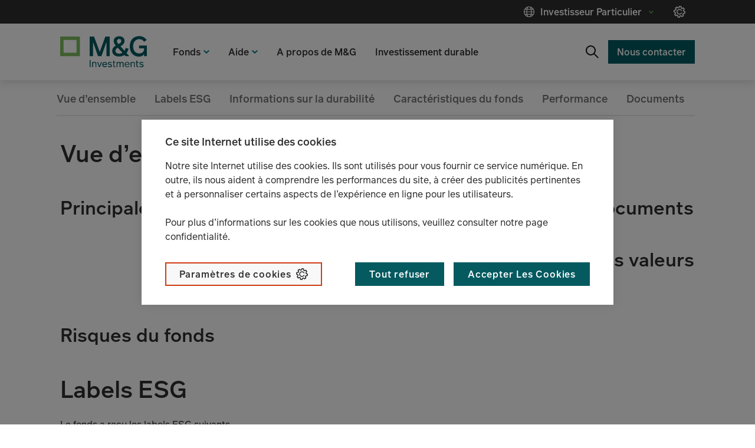

--- FILE ---
content_type: text/html;charset=utf-8
request_url: https://www.mandg.com/investments/private-investor/fr-ch/funds/mg-lux-global-sustain-paris-aligned-fund/lu1670715116
body_size: 6489
content:

<!DOCTYPE HTML>
<html lang="fr">
    <head>
    <meta charset="UTF-8"/>
    
    <meta name="template" content="private-investor-fund-page-stencil-page"/>
    <meta name="viewport" content="width=device-width, initial-scale=1"/>
    <script defer="defer" type="text/javascript" src="https://rum.hlx.page/.rum/@adobe/helix-rum-js@%5E2/dist/rum-standalone.js" data-routing="env=prod,tier=publish,ams=Prudential Distribution Limited" integrity="" crossorigin="anonymous" data-enhancer-version="" data-enhancer-hash=""></script>
<script type="text/javascript" src="//privacy-digital.mandg.com/mandg/dep-prod-mandg-investments/Bootstrap.js">
    </script>
	
   
         
   

    
    
    
    
    
<script src="/etc.clientlibs/mandg-sites/clientlibs/generated/clientlib-dataLayer.min.b3db5eca223da94c1bb1a411bf9bc0c6.js"></script>



    

    
    
    
    
    
    <meta class="elastic" name="publication_date" data-type="date" content="2025-08-29"/>
    
    
        <meta class="elastic" name="site_id" data-type="text" content="prod/mandg/mandg:site-ids/investments/private-investor/ch/fr"/>
        <meta class="elastic" name="type" data-type="text" content="prod/mandg/mandg:site-ids/investments/private-investor/ch/fr"/>
    
    <meta class="elastic" name="page_type" data-type="text" content="mandg:page_types/fund"/>
    
    
    <meta class="elastic" name="all_tags" data-type="text" content="mandg:page_types/fund"/>

    <meta class="elastic" name="tags" data-type="text" content="Fund"/>






<meta name="lvs:landingPage" content="https://www.mandg.com/investments/private-investor/fr-ch.html"/>
<meta name="lvs:id" content="investments/ch"/>







<meta property="og:image" content="https://www.mandg.com/dam/investments/MGI_green_pos_rgb_20.svg/_jcr_content/renditions/cq5dam.web.1280.1280.jpeg"/>
<meta property="twitter:card" content="summary_large_image"/>
<meta property="twitter:title" content="M&amp;G (Lux) Global Sustain Paris Aligned Fund EUR A Inc | LU1670715116"/>

<meta property="twitter:image" content="https://www.mandg.com/dam/investments/MGI_green_pos_rgb_20.svg/_jcr_content/renditions/cq5dam.web.1280.1280.jpeg"/>
    
    
    

    

    


        <script type="text/javascript" src="//www.mandg.com/scripts-launch/e0e9efec1b8f/f025fcc9bd15/launch-3f4dc5d5684e.min.js"></script>


    
    
    
<link rel="stylesheet" href="/etc.clientlibs/core/wcm/components/image/v2/image/clientlibs/site.min.b104a4a85c21511ada13e2c6e7552d37.css" type="text/css">
<link rel="stylesheet" href="/etc.clientlibs/mandg-sites/clientlibs/generated/clientlib-base.min.b8eabd28f51003873aa75805f45eb0ed.css" type="text/css">
<link rel="stylesheet" href="/etc.clientlibs/mandg-sites/clientlibs/generated/clientlib-mg-investments.min.f2549fc76fa6e20cddf38c744168194f.css" type="text/css">



    

    
    <link rel="icon" sizes="192x192" href="/etc.clientlibs/mandg-sites/clientlibs/generated/clientlib-mg-investments/resources/icon-192x192.png"/>
    <link rel="apple-touch-icon" sizes="180x180" href="/etc.clientlibs/mandg-sites/clientlibs/generated/clientlib-mg-investments/resources/apple-touch-icon-180x180.png"/>
    <link rel="apple-touch-icon" sizes="167x167" href="/etc.clientlibs/mandg-sites/clientlibs/generated/clientlib-mg-investments/resources/apple-touch-icon-167x167.png"/>
    <link rel="apple-touch-icon" sizes="152x152" href="/etc.clientlibs/mandg-sites/clientlibs/generated/clientlib-mg-investments/resources/apple-touch-icon-152x152.png"/>
    <link rel="apple-touch-icon" sizes="120x120" href="/etc.clientlibs/mandg-sites/clientlibs/generated/clientlib-mg-investments/resources/apple-touch-icon-120x120.png"/>
    <meta name="msapplication-square310x310logo" content="/etc.clientlibs/mandg-sites/clientlibs/generated/clientlib-mg-investments/resources/icon-310x310.png"/>
    <meta name="msapplication-wide310x150logo" content="/etc.clientlibs/mandg-sites/clientlibs/generated/clientlib-mg-investments/resources/icon-310x150.png"/>
    <meta name="msapplication-square150x150logo" content="/etc.clientlibs/mandg-sites/clientlibs/generated/clientlib-mg-investments/resources/icon-150x150.png"/>
    <meta name="msapplication-square70x70logo" content="/etc.clientlibs/mandg-sites/clientlibs/generated/clientlib-mg-investments/resources/icon-70x70.png"/>

    
    
	
	
<title>M&amp;G (Lux) Global Sustain Paris Aligned Fund EUR A Inc | LU1670715116</title>
<meta class="elastic" name="custom_title" data-type="text" content="M&amp;G (Lux) Global Sustain Paris Aligned Fund EUR A Inc | LU1670715116"/>

    <link rel="canonical" href="https://www.mandg.com/investments/private-investor/fr-ch/funds/mg-lux-global-sustain-paris-aligned-fund/lu1670715116"/>
    <meta class="elastic" name="custom_url" data-type="text" content="https://www.mandg.com/investments/private-investor/fr-ch/funds/mg-lux-global-sustain-paris-aligned-fund/lu1670715116"/>

<script data-ksys-app-template-id="ksys-app-manager" data-theme-key="M&G" data-style-key="default" data-configuration-key="default" data-input-culture="fr-CH" data-input-country="CH" data-input-language="french" data-input-isin="LU1670715116" data-input-fund-code="GSEL" data-input-fund-list="ch_private" data-input-audience="investor" data-input-url-path="/investments/private-investor/fr-ch/funds" src="https://api.fundpress.io/applicationManager/apps/d7493758-bda3-4a45-9f3b-0dac1d537814/main-ksys-app-manager.js">
</script>
<script>digitalData = {"page":{"pageInfo":{"siteSection":"m&g_ch_fr-private_investor","siteSection1":"m&g_ch_fr-private_investor:funds","siteSection2":"m&g_ch_fr-private_investor:funds:mg-lux-global-sustain-paris-aligned-fund","siteSection3":"m&g_ch_fr-private_investor:funds:mg-lux-global-sustain-paris-aligned-fund:lu1670715116","pageName":"m&g_ch_fr-private_investor:funds:mg-lux-global-sustain-paris-aligned-fund:lu1670715116","pageType":"fund-page","clientType":"Private-Investor","server":"www.mandg.com","country":"ch","language":"fr","userType":"non logged-in","PageTitle":"M&G (Lux) Global Sustain Paris Aligned Fund EUR A Inc | LU1670715116","contentId":"9b4add5608f7945d7303f279b47731e7fb192235dae6f3ee0c7529e1faca3671","fund":{"isin":"LU1670715116","shareClass":"M&G (Lux) Global Sustain Paris Aligned Fund EUR A Inc","name":"M&G (Lux) Global Sustain Paris Aligned Fund"}}}};</script>
<meta property="og:title" content="M&amp;G (Lux) Global Sustain Paris Aligned Fund EUR A Inc | LU1670715116"/>
<meta property="og:url" content="https://www.mandg.com/investments/private-investor/fr-ch/funds/mg-lux-global-sustain-paris-aligned-fund/lu1670715116"/>

                              <script>!function(a){var e="https://s.go-mpulse.net/boomerang/",t="addEventListener";if("False"=="True")a.BOOMR_config=a.BOOMR_config||{},a.BOOMR_config.PageParams=a.BOOMR_config.PageParams||{},a.BOOMR_config.PageParams.pci=!0,e="https://s2.go-mpulse.net/boomerang/";if(window.BOOMR_API_key="YKQWZ-SWGSJ-NLTHH-SE5CM-Z56AK",function(){function n(e){a.BOOMR_onload=e&&e.timeStamp||(new Date).getTime()}if(!a.BOOMR||!a.BOOMR.version&&!a.BOOMR.snippetExecuted){a.BOOMR=a.BOOMR||{},a.BOOMR.snippetExecuted=!0;var i,_,o,r=document.createElement("iframe");if(a[t])a[t]("load",n,!1);else if(a.attachEvent)a.attachEvent("onload",n);r.src="javascript:void(0)",r.title="",r.role="presentation",(r.frameElement||r).style.cssText="width:0;height:0;border:0;display:none;",o=document.getElementsByTagName("script")[0],o.parentNode.insertBefore(r,o);try{_=r.contentWindow.document}catch(O){i=document.domain,r.src="javascript:var d=document.open();d.domain='"+i+"';void(0);",_=r.contentWindow.document}_.open()._l=function(){var a=this.createElement("script");if(i)this.domain=i;a.id="boomr-if-as",a.src=e+"YKQWZ-SWGSJ-NLTHH-SE5CM-Z56AK",BOOMR_lstart=(new Date).getTime(),this.body.appendChild(a)},_.write("<bo"+'dy onload="document._l();">'),_.close()}}(),"".length>0)if(a&&"performance"in a&&a.performance&&"function"==typeof a.performance.setResourceTimingBufferSize)a.performance.setResourceTimingBufferSize();!function(){if(BOOMR=a.BOOMR||{},BOOMR.plugins=BOOMR.plugins||{},!BOOMR.plugins.AK){var e=""=="true"?1:0,t="",n="amlghxax2kgp42l6qtoq-f-7f001f480-clientnsv4-s.akamaihd.net",i="false"=="true"?2:1,_={"ak.v":"39","ak.cp":"1084167","ak.ai":parseInt("644477",10),"ak.ol":"0","ak.cr":8,"ak.ipv":4,"ak.proto":"h2","ak.rid":"2eaa2dd4","ak.r":47358,"ak.a2":e,"ak.m":"dsca","ak.n":"essl","ak.bpcip":"3.22.99.0","ak.cport":58284,"ak.gh":"23.208.24.234","ak.quicv":"","ak.tlsv":"tls1.3","ak.0rtt":"","ak.0rtt.ed":"","ak.csrc":"-","ak.acc":"","ak.t":"1769899229","ak.ak":"hOBiQwZUYzCg5VSAfCLimQ==xLXecgU73htjoNY9Rk41qeElQ5nJKCZ0K3kxlVwjx11slsP3vwttvjGGTWLKDeg3TUiSpJl3cfOVPvBxI6fTNMPRlToisq/TXDwE+PPCloXBOOY0QGQCMqVInBVnjVKkHkc4NS7ProZx6Us3SLxi4VzKFaIFAebIDRnqDtdI8QHCcmNiFd+76bY/18f4vFhdvPzLUPv4vyUnmBogatZfk5SKiFELa7/cwE+iSYiBXaWLRcXYqR2PSBr4DmkcvORb7sJmbo72/RzJmuEaluhaJyLYM6KEw1kxJafNzo4HJBkh2Rb6NvyTkSrs02rSqkteqFhrmDkkmbI0fY9dNqhsm8EnrFgdjPr/jrluEBAJRJEZBxlOfP1Zl7v4jdpvYMmG6n8aeCOnLny9mccvhwcrqwyYRSDQ/AothxnI4WkqSZ8=","ak.pv":"308","ak.dpoabenc":"","ak.tf":i};if(""!==t)_["ak.ruds"]=t;var o={i:!1,av:function(e){var t="http.initiator";if(e&&(!e[t]||"spa_hard"===e[t]))_["ak.feo"]=void 0!==a.aFeoApplied?1:0,BOOMR.addVar(_)},rv:function(){var a=["ak.bpcip","ak.cport","ak.cr","ak.csrc","ak.gh","ak.ipv","ak.m","ak.n","ak.ol","ak.proto","ak.quicv","ak.tlsv","ak.0rtt","ak.0rtt.ed","ak.r","ak.acc","ak.t","ak.tf"];BOOMR.removeVar(a)}};BOOMR.plugins.AK={akVars:_,akDNSPreFetchDomain:n,init:function(){if(!o.i){var a=BOOMR.subscribe;a("before_beacon",o.av,null,null),a("onbeacon",o.rv,null,null),o.i=!0}return this},is_complete:function(){return!0}}}}()}(window);</script></head>
    <body class="fundstencil genericpage page basicpage" id="fundstencil-785faf483b">
        
        
        
            
	<div class="skip-to-main-link-container" data-elastic-exclude>
         <a class="skip-to-main-link" href="#main-content" tabindex="1">Accéder au contenu</a>
    </div>

            



            
<div class="root responsivegrid">


<div class="aem-Grid aem-Grid--12 aem-Grid--default--12 ">
    
    <div class="experiencefragment experiencefragment-header aem-GridColumn aem-GridColumn--default--12">
<div id="experiencefragment-eb5091cf45" class="cmp-experiencefragment cmp-experiencefragment--header">
    



<div data-elastic-exclude>
    


<div class="aem-Grid aem-Grid--12 aem-Grid--default--12 ">
    
    <div class="container responsivegrid container--header-bottom aem-GridColumn--default--none aem-GridColumn aem-GridColumn--default--12 aem-GridColumn--offset--default--0">

    
    <div id="container-1c63306cee" class="cmp-container  container-margin">
        


<div class="aem-Grid aem-Grid--12 aem-Grid--tablet--12 aem-Grid--default--12 aem-Grid--tabletPortrait--12 ">
    
    <div class="image image--logo-header generic-GridColumn image--logo-left aem-GridColumn--default--none aem-GridColumn aem-GridColumn--offset--default--0 aem-GridColumn--default--2">



<div data-cmp-is="image" data-cmp-lazy data-cmp-lazythreshold="400" data-cmp-src="https://mandg.scene7.com/is/content/mandg/MGI_green_pos_rgb_20?ts=1663657886233&amp;dpr=off" data-cmp-dmimage data-asset="/dam/investments/MGI_green_pos_rgb_20.svg" data-title="M&amp;G Logo homepage" id="image-848899fd75" class="cmp-image" itemscope itemtype="http://schema.org/ImageObject">
    <a class="cmp-image__link" href="/investments/private-investor/fr-ch" target="_self" data-dtm-id="header" data-dtm-data="Home" data-cmp-hook-image="link">
        <noscript data-cmp-hook-image="noscript">
            
            <img src="https://mandg.scene7.com/is/content/mandg/MGI_green_pos_rgb_20?ts=1663657886233&dpr=off" class="cmp-image__image" itemprop="contentUrl" data-cmp-hook-image="image" alt="M&amp;G Logo homepage"/>
            
        </noscript>
    </a>
    
    
</div>

    
</div>
<div class="meganav aem-GridColumn--tablet--12 aem-GridColumn--offset--tablet--0 aem-GridColumn--tabletPortrait--none aem-GridColumn--tablet--none aem-GridColumn aem-GridColumn--default--newline aem-GridColumn--default--11 aem-GridColumn--tabletPortrait--12 aem-GridColumn--offset--default--0 aem-GridColumn--offset--tabletPortrait--0">
<nav class="meganav__navigation">
  <ul class="meganav__list" role="menubar">
    




  
  <li role="none" class="meganav__list-item meganav__list-item--meganavpanel  ">
    <div class="meganav__list-item-meganavpanel-inner">
      <button data-dtm-id="topnav" data-dtm-data="Fonds" tabindex="0" aria-haspopup="true" aria-expanded="false" role="menuitem" class="meganav__link meganavpanel__link">
        <span class="meganav__link-text">Fonds</span>
      </button>
      <div class="meganav__panel meganavhide_link meganavpanel__panel" role="menu">
        <div class="meganav__panel-inner meganavpanel__panel-inner">
          


<div class="aem-Grid aem-Grid--11 aem-Grid--tablet--12 aem-Grid--default--11 aem-Grid--phone--11 aem-Grid--tabletPortrait--12 ">
    
    <div class="navigation aem-GridColumn--default--none aem-GridColumn--tabletPortrait--none aem-GridColumn--offset--phone--0 aem-GridColumn--offset--default--0 aem-GridColumn--tablet--12 aem-GridColumn--offset--tablet--0 aem-GridColumn--phone--none aem-GridColumn--phone--12 aem-GridColumn--tablet--none aem-GridColumn aem-GridColumn--tabletPortrait--12 aem-GridColumn--offset--tabletPortrait--0 aem-GridColumn--default--4" role="navigation">

  







  
  
  <ul class="navigation-list ">
    <li class="navigation-list__item  ">
  <article>
    <a class="navigation-list__item-link" data-dtm-id="subnav" data-dtm-data="Fonds actions" href="/investments/private-investor/fr-ch/solutions/categories-d-investissement/gestion-actions" data-hash="/content/mandg/investments/private-investor/ch/fr/home/solutions/categories-d-investissement/gestion-actions.html">
      <span class="navigation-list__item-title">Fonds actions</span>
    </a>
  </article>
</li>
  
    <li class="navigation-list__item  ">
  <article>
    <a class="navigation-list__item-link" data-dtm-id="subnav" data-dtm-data="Fonds obligataires" href="/investments/private-investor/fr-ch/solutions/categories-d-investissement/gestion-obligataire" data-hash="/content/mandg/investments/private-investor/ch/fr/home/solutions/categories-d-investissement/gestion-obligataire.html">
      <span class="navigation-list__item-title">Fonds obligataires</span>
    </a>
  </article>
</li>
  
    <li class="navigation-list__item  ">
  <article>
    <a class="navigation-list__item-link" data-dtm-id="subnav" data-dtm-data="Fonds diversifiés" href="/investments/private-investor/fr-ch/solutions/categories-d-investissement/gestion-diversifiee" data-hash="/content/mandg/investments/private-investor/ch/fr/home/solutions/categories-d-investissement/gestion-diversifiee.html">
      <span class="navigation-list__item-title">Fonds diversifiés</span>
    </a>
  </article>
</li>
  
    <li class="navigation-list__item  ">
  <article>
    <a class="navigation-list__item-link" data-dtm-id="subnav" data-dtm-data="Fonds convertibles" href="/investments/private-investor/fr-ch/solutions/categories-d-investissement/obligations-convertibles" data-hash="/content/mandg/investments/private-investor/ch/fr/home/solutions/categories-d-investissement/obligations-convertibles.html">
      <span class="navigation-list__item-title">Fonds convertibles</span>
    </a>
  </article>
</li>
  
    <li class="navigation-list__item  ">
  <article>
    <a class="navigation-list__item-link" data-dtm-id="subnav" data-dtm-data="Produits et stratégies durables" href="/investments/private-investor/fr-ch/solutions/categories-d-investissement/produits-et-strategies-durables" data-hash="/content/mandg/investments/private-investor/ch/fr/home/solutions/categories-d-investissement/produits-et-strategies-durables.html">
      <span class="navigation-list__item-title">Produits et stratégies durables</span>
    </a>
  </article>
</li>
  
    <li class="navigation-list__item nav-spacer-above hide_link_desktop">
  <article>
    <a class="navigation-list__item-link" data-dtm-id="subnav" data-dtm-data="Accéder à nos catégories d’investissement" href="/investments/private-investor/fr-ch/solutions/categories-d-investissement" data-hash="/content/mandg/investments/private-investor/ch/fr/home/solutions/categories-d-investissement.html">
      <span class="navigation-list__item-title">Accéder à nos catégories d’investissement</span>
    </a>
  </article>
</li>
  </ul>





    


  
  
</div>
<div class="navigation aem-GridColumn--default--none aem-GridColumn--tabletPortrait--none aem-GridColumn--offset--phone--0 aem-GridColumn--offset--default--0 aem-GridColumn--tablet--12 aem-GridColumn--offset--tablet--0 aem-GridColumn--phone--none aem-GridColumn--phone--12 aem-GridColumn--tablet--none aem-GridColumn aem-GridColumn--tabletPortrait--12 aem-GridColumn--default--3 aem-GridColumn--offset--tabletPortrait--0" role="navigation">

  







  
  
    
      <div class="navigation__title-wrapper">
        <a class="navigation__title-link" href="/investments/private-investor/fr-ch/solutions/nos-fonds" data-dtm-id="subnav" data-dtm-data="Nos fonds" data-invalidate-on-common-config-change="true">
          <span class="navigation__title">
            Nos fonds
          </span>
        </a>
      </div>
      <button class="navigation__title-button ">
        <span class="navigation__title-button-label">Nos fonds</span>
      </button>
    
    
  
  <ul class="navigation-list ">
    <li class="navigation-list__item nav-spacer-above hide_link_desktop">
  <article>
    <a class="navigation-list__item-link" data-dtm-id="subnav" data-dtm-data="Voir nos fonds" href="/investments/private-investor/fr-ch/solutions/nos-fonds" data-hash="/content/mandg/investments/private-investor/ch/fr/home/solutions/nos-fonds.html">
      <span class="navigation-list__item-title">Voir nos fonds</span>
    </a>
  </article>
</li>
  </ul>





    


  
  
</div>

    
</div>

        </div>
      </div>
    </div>
    
  </li>


  
    




  
  <li role="none" class="meganav__list-item meganav__list-item--meganavpanel  ">
    <div class="meganav__list-item-meganavpanel-inner">
      <button data-dtm-id="topnav" data-dtm-data="Aide" tabindex="0" aria-haspopup="true" aria-expanded="false" role="menuitem" class="meganav__link meganavpanel__link">
        <span class="meganav__link-text">Aide</span>
      </button>
      <div class="meganav__panel meganavhide_link meganavpanel__panel" role="menu">
        <div class="meganav__panel-inner meganavpanel__panel-inner">
          


<div class="aem-Grid aem-Grid--11 aem-Grid--default--11 ">
    
    <div class="navigation aem-GridColumn--default--none aem-GridColumn aem-GridColumn--default--5 aem-GridColumn--offset--default--0" role="navigation">

  







  
  
    
      <div class="navigation__title-wrapper">
        <a class="navigation__title-link" href="/investments/private-investor/fr-ch/glossaire" data-dtm-id="subnav" data-dtm-data="Glossaire" data-invalidate-on-common-config-change="true">
          <span class="navigation__title">
            Glossaire
          </span>
        </a>
      </div>
      <button class="navigation__title-button ">
        <span class="navigation__title-button-label">Glossaire</span>
      </button>
    
    
  
  <ul class="navigation-list ">
    <li class="navigation-list__item  hide_link_desktop">
  <article>
    <a class="navigation-list__item-link" data-dtm-id="subnav" data-dtm-data="Voir notre glossaire" href="/investments/private-investor/fr-ch/glossaire" data-hash="/content/mandg/investments/private-investor/ch/fr/home/glossaire.html">
      <span class="navigation-list__item-title">Voir notre glossaire</span>
    </a>
  </article>
</li>
  </ul>





    


  
  
</div>
<div class="navigation aem-GridColumn--default--none aem-GridColumn aem-GridColumn--default--5 aem-GridColumn--offset--default--0" role="navigation">

  







  
  
    
      <div class="navigation__title-wrapper">
        <a class="navigation__title-link" href="/investments/private-investor/fr-ch/glossaire/complaints-dealing-process" data-dtm-id="subnav" data-dtm-data="Processus de traitement des réclamations" data-invalidate-on-common-config-change="true">
          <span class="navigation__title">
            Processus de traitement des réclamations
          </span>
        </a>
      </div>
      <button class="navigation__title-button ">
        <span class="navigation__title-button-label">Processus de traitement des réclamations</span>
      </button>
    
    
  
  <ul class="navigation-list ">
    <li class="navigation-list__item  hide_link_desktop">
  <article>
    <a class="navigation-list__item-link" data-dtm-id="subnav" data-dtm-data="Processus de traitement des réclamations" href="/investments/private-investor/fr-ch/glossaire/complaints-dealing-process" data-hash="/content/mandg/investments/private-investor/ch/fr/home/glossaire/complaints-dealing-process.html">
      <span class="navigation-list__item-title">Processus de traitement des réclamations</span>
    </a>
  </article>
</li>
  </ul>





    


  
  
</div>

    
</div>

        </div>
      </div>
    </div>
    
  </li>


  
    
  
    




  
  
  <li role="none" class="meganav__list-item meganav__list-item--meganavlink   ">
    <a data-dtm-id="header" data-dtm-data="A propos de M&amp;G" tabindex="0" role="menuitem" class="meganav__link meganavlink__link" href="/investments/private-investor/fr-ch/a-propos-de-mandg" data-invalidate-on-common-config-change="true">
      <span class="meganav__link-text meganav__link-login-icon">A propos de M&amp;G</span>
      
    </a>
  </li>

  
    


  
    




  
  
  <li role="none" class="meganav__list-item meganav__list-item--meganavlink   ">
    <a data-dtm-id="header" data-dtm-data="Investissement durable" tabindex="0" role="menuitem" class="meganav__link meganavlink__link" href="/investments/private-investor/fr-ch/investissement-durable" data-invalidate-on-common-config-change="true">
      <span class="meganav__link-text meganav__link-login-icon">Investissement durable</span>
      
    </a>
  </li>

  
    


  
    


  
  <li role="none" class="meganav__list-item meganav__list-item--meganavsearch  ">
    <div class="meganav__list-item-meganavsearch-inner">
      <button tabindex="0" aria-haspopup="true" aria-expanded="false" role="menuitem" class="meganav__link meganavsearch__link">
        <span class="meganav__link-text"></span>
      </button>
      <div class="meganav__panel meganavhide_link meganavsearch__panel" role="search">
        <div class="meganav__panel-inner meganavsearch__panel-inner">
          


<div class="aem-Grid aem-Grid--11 aem-Grid--default--11 ">
    
    <div class="searchbox aem-GridColumn aem-GridColumn--default--11">






<div class="searchbox" data-autosuggest="false">
  
    <form autocomplete="off" class="searchbox__form" action="/investments/private-investor/fr-ch/search" method="get" role="search">
        <label for="searchbox--617516495_1" class="sr-only">Search</label>
        <div class="searchbox__input-container">
        <input id="searchbox--617516495_1" class="searchbox__input" type="search" data-desktop-placeholder="Chercher" aria-autocomplete="list" required/>
               <button type="reset" class="searchbox__clear" data-dtm-id="button">
                <span class="searchbox__button-label searchbox__button-label--clear"></span>
              </button>
                   <div class="searchbox__button-container">
        <button class="searchbox__button searchbox__button--submit" aria-label="Search Submit" data-dtm-id="button-search" data-dtm-data="Search Submit">
            <span class="searchbox__button-label searchbox__button-label--submit">Search Submit</span>
        </button>
        </div>
              </div>
         

    
  </form>
  <button class="searchbox__button searchbox__button--close" aria-label="Close Search" data-dtm-id="button-search" data-dtm-data="Close Search">
            <span class="searchbox__button-label searchbox__button-label--close">Close Search</span>
        </button>
</div>

    
</div>

    
</div>

        </div>
      </div>
    </div>
    
  </li>

  
    




  
  
  <li role="none" class="meganav__list-item meganav__list-item--meganavcta   ">
    <a data-dtm-id="topnav" data-dtm-data="Contact us" tabindex="0" role="menuitem" class="meganav__link meganavcta__link" href="/investments/private-investor/fr-ch/contacts" data-invalidate-on-common-config-change="true">
      <span class="meganav__link-text meganav__link-login-icon">Nous contacter</span>
      
    </a>
  </li>

  
    


  
    




  
  <li role="none" class="meganav__list-item meganav__list-item--meganavmenu meganavmenu--hide-on-mobile meganav-cookie-list">
    <div class="meganav__list-item-meganavmenu-inner">
      <button data-dtm-id="header" data-dtm-data="Investisseur Particulier" tabindex="0" aria-haspopup="true" aria-expanded="false" role="menuitem" class="meganav__link meganavmenu__link">
        <span class="meganav__link-text">Investisseur Particulier</span>
      </button>
      <div class="meganav__panel meganavhide_link meganavmenu__panel" role="menu">
        <div class="meganav__panel-inner meganavmenu__panel-inner">
          


<div class="aem-Grid aem-Grid--11 aem-Grid--tablet--12 aem-Grid--default--11 aem-Grid--phone--11 aem-Grid--tabletPortrait--12 ">
    
    <div class="navigation aem-GridColumn--default--none aem-GridColumn--tabletPortrait--none aem-GridColumn--offset--default--5 aem-GridColumn--offset--phone--0 aem-GridColumn--tablet--12 aem-GridColumn--offset--tablet--0 aem-GridColumn--phone--none aem-GridColumn--phone--12 aem-GridColumn--tablet--none aem-GridColumn aem-GridColumn--tabletPortrait--12 aem-GridColumn--default--3 aem-GridColumn--offset--tabletPortrait--0" role="navigation">

  







  
  
    
    
      <div class="navigation__title-wrapper">
        <span class="navigation__title">Suisse (FR)</span>
      </div>
      <button class="navigation__title-button ">
        <span class="navigation__title-button-label">Suisse (FR)</span>
      </button>
    
  
  <ul class="navigation-list ">
    <li class="navigation-list__item  ">
  <article>
    <a class="navigation-list__item-link" data-dtm-id="topnav" data-dtm-data="Anglais (EN)" href="/investments/private-investor/en-ch" data-hash="/content/mandg/investments/private-investor/ch/en/home.html">
      <span class="navigation-list__item-title">Anglais (EN)</span>
    </a>
  </article>
</li>
  
    <li class="navigation-list__item nav-selected ">
  <article>
    <a class="navigation-list__item-link" data-dtm-id="topnav" data-dtm-data="Français (FR)">
      <span class="navigation-list__item-title">Français (FR)</span>
    </a>
  </article>
</li>
  
    <li class="navigation-list__item  ">
  <article>
    <a class="navigation-list__item-link" data-dtm-id="topnav" data-dtm-data="Allemand (DE)" href="/investments/private-investor/de-ch" data-hash="/content/mandg/investments/private-investor/ch/de/home.html">
      <span class="navigation-list__item-title">Allemand (DE)</span>
    </a>
  </article>
</li>
  
    <li class="navigation-list__item nav-arrow-right nav-spacer-above ">
  <article>
    <a class="navigation-list__item-link" data-dtm-id="topnav" data-dtm-data="Sélectionner le pays" href="/investments/hub" data-hash="/content/mandg/investments/hub/xx/en/home.html">
      <span class="navigation-list__item-title">Sélectionner le pays</span>
    </a>
  </article>
</li>
  </ul>





    


  
  
</div>
<div class="navigation aem-GridColumn--default--none aem-GridColumn--tabletPortrait--none aem-GridColumn--offset--phone--0 aem-GridColumn--offset--default--0 aem-GridColumn--tablet--12 aem-GridColumn--offset--tablet--0 aem-GridColumn--phone--none aem-GridColumn--phone--12 aem-GridColumn--tablet--none aem-GridColumn aem-GridColumn--tabletPortrait--12 aem-GridColumn--default--3 aem-GridColumn--offset--tabletPortrait--0" role="navigation">

  







  
  
    
    
      <div class="navigation__title-wrapper">
        <span class="navigation__title">Changer d&#39;audience</span>
      </div>
      <button class="navigation__title-button ">
        <span class="navigation__title-button-label">Changer d&#39;audience</span>
      </button>
    
  
  <ul class="navigation-list ">
    <li class="navigation-list__item  ">
  <article>
    <a class="navigation-list__item-link" data-dtm-id="topnav" data-dtm-data="Investisseur Qualifié" href="/investments/professional-investor/fr-ch" data-hash="/content/mandg/investments/professional-investor/ch/fr/home.html">
      <span class="navigation-list__item-title">Investisseur Qualifié</span>
    </a>
  </article>
</li>
  
    <li class="navigation-list__item nav-selected ">
  <article>
    <a class="navigation-list__item-link" data-dtm-id="topnav" data-dtm-data="Investisseur Particulier">
      <span class="navigation-list__item-title">Investisseur Particulier</span>
    </a>
  </article>
</li>
  
    <li class="navigation-list__item  ">
  <article>
    <a class="navigation-list__item-link" data-dtm-id="topnav" data-dtm-data="Investisseur Institutionnel" href="/investments/institutional/en-global" data-hash="/content/mandg/investments/institutional/global/en/home.html">
      <span class="navigation-list__item-title">Investisseur Institutionnel</span>
    </a>
  </article>
</li>
  </ul>





    


  
  
</div>

    
</div>

        </div>
      </div>
    </div>
    <div class="meganav-cookies-container">
    <button class="meganav-cookies optanon-toggle-display" data-dtm-id="button" data-dtm-data="Cookie Setting" tabindex="1" aria-label="Gérer les cookies">
    <span class="cookie-text ">Gérer les cookies</span>
    </button>
    </div>
  </li>


  </ul>
  <button class="meganav__mobile-button meganav__mobile-button--open" aria-expanded="false" aria-hidden="false" aria-label="Menu"></button>
  <button class="meganav__mobile-button meganav__mobile-button--close" aria-expanded="false" aria-hidden="true" aria-label="Close Menu"></button>
</nav>

<div id="main-content" tabindex="-1"></div>

</div>

    
</div>

    </div>

    
</div>

    
</div>

</div></div>

    
</div>
<div class="marketingcommunication aem-GridColumn aem-GridColumn--default--12">


    
</div>
<div class="container responsivegrid aem-GridColumn aem-GridColumn--default--12">

    
    <div id="container-97f16b464e" class="cmp-container  container-margin">
        


<div class="aem-Grid aem-Grid--12 aem-Grid--tablet--12 aem-Grid--default--12 aem-Grid--phone--12 aem-Grid--tabletPortrait--12 ">
    
    <div class="kurtosys aem-GridColumn aem-GridColumn--default--12">
<div data-configuration-key="default" data-ksys-app-template-id="ksys-app-page-header">
</div>
</div>
<div class="navigation navigation--fund-page aem-GridColumn aem-GridColumn--default--12" role="navigation">

  







  
  
    
    
      <div class="navigation__title-wrapper">
        <span class="navigation__title">navigation</span>
      </div>
      <button class="navigation__title-button sticky-nav-button">
        <span class="navigation__title-button-label">navigation</span>
      </button>
    
  
  <ul class="navigation-list sticky-nav-more">
    <li class="navigation-list__item  ">
  <article>
    <a class="navigation-list__item-link" data-dtm-id="subnav" data-dtm-data="Vue d’ensemble" href="#overview" data-hash="#overview">
      <span class="navigation-list__item-title">Vue d’ensemble</span>
    </a>
  </article>
</li>
  
    <li class="navigation-list__item  ">
  <article>
    <a class="navigation-list__item-link" data-dtm-id="subnav" data-dtm-data="Labels ESG" href="#esg" data-hash="#esg">
      <span class="navigation-list__item-title">Labels ESG</span>
    </a>
  </article>
</li>
  
    <li class="navigation-list__item  ">
  <article>
    <a class="navigation-list__item-link" data-dtm-id="subnav" data-dtm-data="Informations sur la durabilité" href="#sustainability" data-hash="#sustainability">
      <span class="navigation-list__item-title">Informations sur la durabilité</span>
    </a>
  </article>
</li>
  
    <li class="navigation-list__item  ">
  <article>
    <a class="navigation-list__item-link" data-dtm-id="subnav" data-dtm-data="Caractéristiques du fonds" href="#fund-facts" data-hash="#fund-facts">
      <span class="navigation-list__item-title">Caractéristiques du fonds</span>
    </a>
  </article>
</li>
  
    <li class="navigation-list__item  ">
  <article>
    <a class="navigation-list__item-link" data-dtm-id="subnav" data-dtm-data="Performance" href="#performance" data-hash="#performance">
      <span class="navigation-list__item-title">Performance</span>
    </a>
  </article>
</li>
  
    <li class="navigation-list__item  ">
  <article>
    <a class="navigation-list__item-link" data-dtm-id="subnav" data-dtm-data="Documents" href="#documents" data-hash="#documents">
      <span class="navigation-list__item-title">Documents</span>
    </a>
  </article>
</li>
  </ul>





    


  
  
</div>
<div class="fundupdates aem-GridColumn aem-GridColumn--default--12">



    





    
</div>
<div class="text aem-GridColumn aem-GridColumn--default--12">
<div></div>
<div id="overview" class="cmp-text" data-invalidate-on-common-config-change="true">
    
    
    <h2>Vue d’ensemble</h2>

    

</div>

    

<div>
    
</div>
</div>
<div class="container responsivegrid aem-GridColumn--default--none aem-GridColumn--tabletPortrait--none aem-GridColumn--offset--phone--0 aem-GridColumn--offset--default--0 aem-GridColumn--tablet--12 aem-GridColumn--offset--tablet--0 aem-GridColumn--phone--none aem-GridColumn--phone--12 aem-GridColumn--tablet--none aem-GridColumn aem-GridColumn--default--8 aem-GridColumn--tabletPortrait--12 aem-GridColumn--offset--tabletPortrait--0">

    
    <div id="container-a58d810892" class="cmp-container  container-margin">
        


<div class="aem-Grid aem-Grid--8 aem-Grid--tablet--12 aem-Grid--default--8 aem-Grid--phone--12 aem-Grid--tabletPortrait--12 ">
    
    <div class="text aem-GridColumn--tablet--12 aem-GridColumn--phone--12 aem-GridColumn--phone--newline aem-GridColumn aem-GridColumn--default--8 aem-GridColumn--offset--phone--0 aem-GridColumn--tabletPortrait--12">
<div></div>
<div id="text-37b7be3cbb" class="cmp-text" data-invalidate-on-common-config-change="true">
    
    
    <h3>Principales caractéristiques</h3>

    

</div>

    

<div>
    
</div>
</div>
<div class="kurtosys aem-GridColumn--tablet--12 aem-GridColumn--phone--12 aem-GridColumn--phone--newline aem-GridColumn aem-GridColumn--default--8 aem-GridColumn--offset--phone--0 aem-GridColumn--tabletPortrait--12">
<div data-configuration-key="overviewDefault" data-ksys-app-template-id="ksys-app-key-facts">
</div>
</div>

    
</div>

    </div>

    
</div>
<div class="container responsivegrid aem-GridColumn--default--none aem-GridColumn--tabletPortrait--none aem-GridColumn--tablet--newline aem-GridColumn--offset--phone--0 aem-GridColumn--offset--default--0 aem-GridColumn--tablet--12 aem-GridColumn--offset--tablet--0 aem-GridColumn--phone--12 aem-GridColumn--phone--newline aem-GridColumn aem-GridColumn--tabletPortrait--12 aem-GridColumn--offset--tabletPortrait--0 aem-GridColumn--default--4">

    
    <div id="container-04c1757589" class="cmp-container  container-margin">
        


<div class="aem-Grid aem-Grid--4 aem-Grid--tablet--4 aem-Grid--default--4 aem-Grid--phone--4 aem-Grid--tabletPortrait--12 ">
    
    <div class="text aem-GridColumn--tablet--4 aem-GridColumn aem-GridColumn--phone--4 aem-GridColumn--tabletPortrait--12 aem-GridColumn--default--4">
<div></div>
<div id="text-9b09c8a247" class="cmp-text" data-invalidate-on-common-config-change="true">
    
    
    <h3>Principaux documents</h3>

    

</div>

    

<div>
    
</div>
</div>
<div class="kurtosys aem-GridColumn--tablet--4 aem-GridColumn aem-GridColumn--phone--4 aem-GridColumn--tabletPortrait--12 aem-GridColumn--default--4">
<div data-style-key="keyDocuments" data-configuration-key="keyDocuments" data-ksys-app-template-id="ksys-app-document-list">
</div>
</div>
<div class="text aem-GridColumn--tablet--4 aem-GridColumn aem-GridColumn--phone--4 aem-GridColumn--tabletPortrait--12 aem-GridColumn--default--4">
<div></div>
<div id="text-0db44c568a" class="cmp-text" data-invalidate-on-common-config-change="true">
    
    
    <h3>Historique des valeurs liquidatives</h3>

    

</div>

    

<div>
    
</div>
</div>
<div class="kurtosys aem-GridColumn--tablet--4 aem-GridColumn aem-GridColumn--phone--4 aem-GridColumn--tabletPortrait--12 aem-GridColumn--default--4">
<div data-configuration-key="historicPricesSingle" data-ksys-app-template-id="ksys-app-data-download">
</div>
</div>

    
</div>

    </div>

    
</div>
<div class="text aem-GridColumn aem-GridColumn--default--12">
<div></div>
<div id="text-bb6b29a631" class="cmp-text" data-invalidate-on-common-config-change="true">
    
    
    <h3>Risques du fonds</h3>

    

</div>

    

<div>
    
</div>
</div>
<div class="kurtosys aem-GridColumn aem-GridColumn--default--12">
<div data-configuration-key="fundRisksNonUK" data-ksys-app-template-id="ksys-app-commentary">
</div>
</div>
<div class="text aem-GridColumn aem-GridColumn--default--12">
<div></div>
<div id="esg" class="cmp-text" data-invalidate-on-common-config-change="true">
    
    
    <h2>Labels ESG</h2>
<p>Le fonds a reçu les labels ESG suivants</p>

    

</div>

    

<div>
    
</div>
</div>
<div class="kurtosys aem-GridColumn aem-GridColumn--default--12">
<div data-style-key="esgLabels" data-configuration-key="esgISR" data-ksys-app-template-id="ksys-app-key-facts-list">
</div>
</div>
<div class="fundsfdr aem-GridColumn aem-GridColumn--default--12">



    <h2>Informations en matière de durabilité</h2>



    <div class="cmp-experiencefragment" id="sustainability"><div class="sfdrxfpage xfpage page basicpage">
    



<div data-elastic-exclude>
    


<div class="aem-Grid aem-Grid--12 aem-Grid--default--12 ">
    
    <div class="text aem-GridColumn aem-GridColumn--default--12">
<div></div>
<div id="text-8226c24d15" class="cmp-text" data-invalidate-on-common-config-change="true">
    
    
    <p>Le document « <a title="Informations relatives à la durabilité" href="#documents" data-dtm-id="link" data-dtm-data="Informations relatives à la durabilité" data-dtm-data-origin="override">Informations relatives à la durabilité</a> » contient des informations sur les méthodologies utilisées pour évaluer, mesurer et surveiller l'impact des investissements durables réalisés par le fonds, notamment ses sources de données, les critères de sélection des actifs sous-jacents et les indicateurs de durabilité pertinents servant à mesurer l'impact durable global du fonds.</p>
<p>De plus amples renseignements concernant les exclusions applicables au fonds et les méthodes utilisées pour évaluer, mesurer et surveiller son objectif d’investissement durable figurent dans le document <a href="#documents" data-dtm-id="link" data-dtm-data="Critères ESG et Critères d’impact" data-dtm-data-origin="override">Critères ESG et Critères d’impact</a>.</p>
<p>Une description des termes utilisés en lien avec l’investissement ESG et l’investissement responsable est disponible dans le <a title="Prospectus" href="#documents" data-dtm-id="link" data-dtm-data="Prospectus" data-dtm-data-origin="override">Prospectus</a> du fonds.</p>
<p>Le dernier <a title="rapport annuel" href="#documents" data-dtm-id="link" data-dtm-data="rapport annuel" data-dtm-data-origin="override">rapport annuel</a> fournit des précisions sur l'impact général du fonds en matière de durabilité.</p>
<p>Consultez <a title="la déclaration" href="#documents" data-dtm-id="link" data-dtm-data="la déclaration" data-dtm-data-origin="override">la déclaration</a> suivante relative à la manière dont M&amp;G Luxembourg S.A. prend en compte les principales incidences négatives de ses décisions d'investissement.</p>

    

</div>

    

<div>
    
</div>
</div>

    
</div>

</div></div>
</div>



    
</div>
<div class="text aem-GridColumn aem-GridColumn--default--12">
<div></div>
<div id="fund-facts" class="cmp-text" data-invalidate-on-common-config-change="true">
    
    
    <h2>Caractéristiques du fonds</h2>

    

</div>

    

<div>
    
</div>
</div>
<div class="kurtosys aem-GridColumn aem-GridColumn--default--12">
<div data-configuration-key="fundFactsDefault" data-ksys-app-template-id="ksys-app-fact-list">
</div>
</div>
<div class="text aem-GridColumn aem-GridColumn--default--12">
<div></div>
<div id="performance" class="cmp-text" data-invalidate-on-common-config-change="true">
    
    
    <h2>Performance</h2>

    

</div>

    

<div>
    
</div>
</div>
<div class="ghost aem-GridColumn aem-GridColumn--default--12">

</div>
<div class="ghost aem-GridColumn aem-GridColumn--default--12">

</div>
<div class="ghost aem-GridColumn aem-GridColumn--default--12">

</div>
<div class="ghost aem-GridColumn aem-GridColumn--default--12">

</div>
<div class="experiencefragment aem-GridColumn aem-GridColumn--default--12">
<div id="experiencefragment-c7994f82d1" class="cmp-experiencefragment cmp-experiencefragment--french-fund-risk-warning">
    



<div data-elastic-exclude>
    


<div class="aem-Grid aem-Grid--12 aem-Grid--default--12 ">
    
    <div class="text aem-GridColumn aem-GridColumn--default--12">
<div></div>
<div id="text-2743089aae" class="cmp-text" data-invalidate-on-common-config-change="true">
    
    
    <p>La valeur et les revenus générés par l’actif du fonds fluctueront à la hausse comme à la baisse. Ainsi, la valeur de votre investissement pourra aussi bien baisser qu’augmenter. Rien ne garantit que le fonds atteindra son objectif et il est possible que vous ne récupériez pas la totalité de votre investissement initial. Les performances passées ne préjugent pas des performances futures.</p>

    

</div>

    

<div>
    
</div>
</div>

    
</div>

</div></div>

    
</div>
<div class="text aem-GridColumn aem-GridColumn--default--12">
<div></div>
<div id="text-013fc51861" class="cmp-text" data-invalidate-on-common-config-change="true">
    
    
    <h2>Performance cumulée</h2>

    

</div>

    

<div>
    
</div>
</div>
<div class="kurtosys aem-GridColumn aem-GridColumn--default--12">
<div data-configuration-key="cumulativePerformance10Y" data-ksys-app-template-id="ksys-app-line-chart">
</div>
</div>
<div class="kurtosys aem-GridColumn aem-GridColumn--default--12">
<div data-configuration-key="performanceSICAV" data-ksys-app-template-id="ksys-app-tabs">
</div>
</div>
<div class="text aem-GridColumn aem-GridColumn--default--12">
<div></div>
<div id="text-56f648d05a" class="cmp-text" data-invalidate-on-common-config-change="true">
    
    
    <h3>Scénario de performance</h3>

    

</div>

    

<div>
    
</div>
</div>
<div class="kurtosys aem-GridColumn aem-GridColumn--default--12">
<div data-style-key="performanceScenarios" data-configuration-key="performanceScenarios" data-ksys-app-template-id="ksys-app-table">
</div>
</div>
<div class="text aem-GridColumn aem-GridColumn--default--12">
<div></div>
<div id="documents" class="cmp-text" data-invalidate-on-common-config-change="true">
    
    
    <h2>Documents</h2>

    

</div>

    

<div>
    
</div>
</div>
<div class="kurtosys aem-GridColumn aem-GridColumn--default--12">
<div data-configuration-key="documents" data-ksys-app-template-id="ksys-app-document-list">
</div>
</div>

    
</div>

    </div>

    
</div>
<div class="experiencefragment experiencefragment-footer aem-GridColumn aem-GridColumn--default--12">
<div id="experiencefragment-3cf39fd6d7" class="cmp-experiencefragment cmp-experiencefragment--footer">
    



<div data-elastic-exclude>
    


<div class="aem-Grid aem-Grid--12 aem-Grid--default--12 ">
    
    <div class="container responsivegrid container-footer-top aem-GridColumn aem-GridColumn--default--12">

    
    <div id="container-1499842627" class="cmp-container  container-margin">
        


<div class="aem-Grid aem-Grid--12 aem-Grid--default--12 ">
    
    <div class="navigation navigation-footer--primary aem-GridColumn--default--none aem-GridColumn aem-GridColumn--default--8 aem-GridColumn--offset--default--0" role="navigation">

  







  
  
  <ul class="navigation-list ">
    <li class="navigation-list__item  ">
  <article>
    <a class="navigation-list__item-link" data-dtm-id="subnav" data-dtm-data="Glossaire" href="/investments/private-investor/fr-ch/glossaire" data-hash="/content/mandg/investments/private-investor/ch/fr/home/glossaire.html">
      <span class="navigation-list__item-title">Glossaire</span>
    </a>
  </article>
</li>
  
    <li class="navigation-list__item  ">
  <article>
    <a class="navigation-list__item-link" data-dtm-id="subnav" data-dtm-data="Nous contacter" href="/investments/private-investor/fr-ch/contacts" data-hash="/content/mandg/investments/private-investor/ch/fr/home/contacts.html">
      <span class="navigation-list__item-title">Nous contacter</span>
    </a>
  </article>
</li>
  
    <li class="navigation-list__item  ">
  <article>
    <a class="navigation-list__item-link" data-dtm-id="subnav" data-dtm-data="Presse" href="https://www.mandg.com/news-and-media/media-centre-contacts/asset-management-media-contacts" target="_blank" data-hash="https://www.mandg.com/news-and-media/media-centre-contacts/asset-management-media-contacts" aria-label="Presse - Le lien s’ouvrira dans une nouvelle fenêtre">
      <span class="navigation-list__item-title">Presse</span>
    </a>
  </article>
</li>
  </ul>





    


  
  
</div>
<div class="image image--logo-footer generic-GridColumn image--logo-right aem-GridColumn aem-GridColumn--default--12">



<div data-cmp-is="image" data-cmp-lazy data-cmp-lazythreshold="400" data-cmp-src="https://mandg.scene7.com/is/content/mandg/MGI_white_rgg?ts=1662147104060&amp;dpr=off" data-cmp-dmimage data-asset="/dam/investments/MGI_white_rgg.svg" data-title="M&amp;G Investments white text logo" id="image-89b6433f49" class="cmp-image" itemscope itemtype="http://schema.org/ImageObject">
    <a class="cmp-image__link" href="/investments/private-investor/fr-ch" target="_self" data-dtm-id="subnav" data-dtm-data="Home" data-cmp-hook-image="link">
        <noscript data-cmp-hook-image="noscript">
            
            <img src="https://mandg.scene7.com/is/content/mandg/MGI_white_rgg?ts=1662147104060&dpr=off" class="cmp-image__image" itemprop="contentUrl" data-cmp-hook-image="image" alt="M&amp;G logo" title="M&amp;G Investments white text logo"/>
            
        </noscript>
    </a>
    
    <meta itemprop="caption" content="M&amp;G Investments white text logo"/>
</div>

    
</div>

    
</div>

    </div>

    
</div>
<div class="container responsivegrid container-footer-bottom aem-GridColumn aem-GridColumn--default--12">

    
    <div id="container-270fe16e42" class="cmp-container  container-margin">
        


<div class="aem-Grid aem-Grid--12 aem-Grid--default--12 ">
    
    <div class="navigation navigation-footer--secondary aem-GridColumn aem-GridColumn--default--12" role="navigation">

  







  
  
  <ul class="navigation-list ">
    <li class="navigation-list__item  ">
  <article>
    <a class="navigation-list__item-link" data-dtm-id="subnav" data-dtm-data="Conditions générales" href="/investments/private-investor/fr-ch/bas-de-page/conditions-d-utilisation-du-site-internet" data-hash="/content/mandg/investments/private-investor/ch/fr/home/bas-de-page/conditions-d-utilisation-du-site-internet.html">
      <span class="navigation-list__item-title">Conditions générales</span>
    </a>
  </article>
</li>
  
    <li class="navigation-list__item  ">
  <article>
    <a class="navigation-list__item-link" data-dtm-id="subnav" data-dtm-data="Déclaration d’accessibilité" href="/investments/private-investor/fr-ch/bas-de-page/accesibilte" data-hash="/content/mandg/investments/private-investor/ch/fr/home/bas-de-page/accesibilte.html">
      <span class="navigation-list__item-title">Déclaration d’accessibilité</span>
    </a>
  </article>
</li>
  
    <li class="navigation-list__item  ">
  <article>
    <a class="navigation-list__item-link" data-dtm-id="subnav" data-dtm-data="Respect de la vie privée" href="/investments/private-investor/fr-ch/bas-de-page/politique-en-matiere-de-confidentialite-et-de-cookies" data-hash="/content/mandg/investments/private-investor/ch/fr/home/bas-de-page/politique-en-matiere-de-confidentialite-et-de-cookies.html">
      <span class="navigation-list__item-title">Respect de la vie privée</span>
    </a>
  </article>
</li>
  
    <li class="navigation-list__item  ">
  <article>
    <a class="navigation-list__item-link" data-dtm-id="subnav" data-dtm-data="Réclamations" href="/investments/private-investor/fr-ch/complaints-dealing-process" data-hash="/content/mandg/investments/private-investor/ch/fr/home/complaints-dealing-process.html">
      <span class="navigation-list__item-title">Réclamations</span>
    </a>
  </article>
</li>
  
    <li class="navigation-list__item  ">
  <article>
    <a class="navigation-list__item-link" data-dtm-id="subnav" data-dtm-data="Informations sur la durabilité" href="/footer/sustainability-disclosures" target="_blank" data-hash="/content/mandg/global/site/gb/en/home/footer/sustainability-disclosures.html" aria-label="Informations sur la durabilité - Le lien s’ouvrira dans une nouvelle fenêtre">
      <span class="navigation-list__item-title">Informations sur la durabilité</span>
    </a>
  </article>
</li>
  
    <li class="navigation-list__item  ">
  <article>
    <a class="navigation-list__item-link" data-dtm-id="subnav" data-dtm-data="Signaler un incident" href="https://www.mandgplc.com/site-services/whistleblowing" target="_blank" data-hash="https://www.mandgplc.com/site-services/whistleblowing" aria-label="Signaler un incident - Le lien s’ouvrira dans une nouvelle fenêtre">
      <span class="navigation-list__item-title">Signaler un incident</span>
    </a>
  </article>
</li>
  </ul>





    


  
  
</div>
<div class="text aem-GridColumn--default--none aem-GridColumn aem-GridColumn--default--12 aem-GridColumn--offset--default--0">
<div></div>
<div id="text-4d820555f5" class="cmp-text" data-invalidate-on-common-config-change="true">
    
    
    <p>Les organismes de placement collectifs mentionnés dans le présent document (les « Fonds ») sont des sociétés d'investissement à capital variable de type ouvert constituées au Luxembourg. Société Générale, Paris, Zurich Branch, Talacker 50, P.O. Box 5070, 8021 Zurich agit en tant que représentant en Suisse des Fonds (le « Représentant en Suisse ») et, en tant qu'Agent payeur en Suisse. Les Statuts, le Prospectus, le Document d'Informations Clés pour l'Investisseur (DICI), les Rapports Annuels et Intérimaires et les Etats Financiers des Fonds (dans leurs versions les plus récentes et approuvées par l'autorité de surveillance des marchés financiers, en allemand) peuvent être obtenus gratuitement auprès du Représentant en Suisse à Zurich.</p>
<p>La valeur liquidative des fonds pourra aussi bien baisser qu'augmenter. Ainsi, la valeur de votre investissement pourra aussi bien baisser qu'augmenter et il est possible que vous ne récupériez pas la totalité de votre investissement initial.</p>
<p>Cette promotion financière est publié par M&amp;G Luxembourg S.A.</p>

    

</div>

    

<div>
    
</div>
</div>

    
</div>

    </div>

    
</div>

    
</div>

</div></div>

    
</div>

    
</div>
</div>


            
    
    
<script src="/etc.clientlibs/core/wcm/components/image/v2/image/clientlibs/site.min.06eea29254c709fce9c3cd27dd6c8f36.js"></script>
<script src="/etc.clientlibs/core/wcm/components/commons/site/clientlibs/container.min.0a6aff292f5cc42142779cde92054524.js"></script>
<script src="/etc.clientlibs/mandg-sites/clientlibs/generated/clientlib-base.min.970ec4fcae0ac1732283783fa4e60f78.js"></script>



    
    
    
<script src="/etc.clientlibs/mandg-sites/clientlibs/iframeauditlog.min.88bf3aaf73d0aba1706632bdb1c041ab.js"></script>






    

    

    


        <script type="text/javascript">_satellite.pageBottom();</script>


    
    
    

            

            

        
        
        
  <script data-invalidate-on-global-search-config-change="true" class="common-labels" type="application/json">
    {"commonsConfigLabels":{"loadMoreLabel":"Voir plus","displayLabel":"Displaying","documentsLabel":"documents","ofLabel":"sur","sortingLabel":"sorting","byLabelField":"Rédigé par","productGroupsShowingLabel":"product groups, showing","topLabel":"TOP","investmentOptionDocumentsLabel":"investment option documents","backToTopLabel":"Back to Top","backLabel":"Retour","firstLabel":"Première","buttonAriaLabel":"Button","lastLabel":"Dernière","closeLabel":"Close","nextLabel":"Suivant","clearLabel":"Clear","accessibilityLabel":"Le lien s’ouvrira dans une nouvelle fenêtre","highDensityLabel":"high density","itemsShowingLabel":"items, showing","lowDensityLabel":"low density","mediumDensityLabel":"medium density"}}
  </script>

    </body>
</html>


--- FILE ---
content_type: application/javascript;charset=utf-8
request_url: https://www.mandg.com/etc.clientlibs/mandg-sites/clientlibs/generated/clientlib-dataLayer.min.b3db5eca223da94c1bb1a411bf9bc0c6.js
body_size: -2338
content:
!function(t){var r={};function e(n){if(r[n])return r[n].exports;var o=r[n]={i:n,l:!1,exports:{}};return t[n].call(o.exports,o,o.exports,e),o.l=!0,o.exports}e.m=t,e.c=r,e.d=function(t,r,n){e.o(t,r)||Object.defineProperty(t,r,{enumerable:!0,get:n})},e.r=function(t){"undefined"!=typeof Symbol&&Symbol.toStringTag&&Object.defineProperty(t,Symbol.toStringTag,{value:"Module"}),Object.defineProperty(t,"__esModule",{value:!0})},e.t=function(t,r){if(1&r&&(t=e(t)),8&r)return t;if(4&r&&"object"==typeof t&&t&&t.__esModule)return t;var n=Object.create(null);if(e.r(n),Object.defineProperty(n,"default",{enumerable:!0,value:t}),2&r&&"string"!=typeof t)for(var o in t)e.d(n,o,function(r){return t[r]}.bind(null,o));return n},e.n=function(t){var r=t&&t.__esModule?function(){return t.default}:function(){return t};return e.d(r,"a",r),r},e.o=function(t,r){return Object.prototype.hasOwnProperty.call(t,r)},e.p="",e(e.s=583)}({2:function(t,r,e){var n=e(93),o=e(94),i=e(53),u=e(95);t.exports=function(t,r){return n(t)||o(t,r)||i(t,r)||u()}},50:function(t,r){t.exports=function(t,r){(null==r||r>t.length)&&(r=t.length);for(var e=0,n=new Array(r);e<r;e++)n[e]=t[e];return n}},53:function(t,r,e){var n=e(50);t.exports=function(t,r){if(t){if("string"==typeof t)return n(t,r);var e=Object.prototype.toString.call(t).slice(8,-1);return"Object"===e&&t.constructor&&(e=t.constructor.name),"Map"===e||"Set"===e?Array.from(t):"Arguments"===e||/^(?:Ui|I)nt(?:8|16|32)(?:Clamped)?Array$/.test(e)?n(t,r):void 0}}},583:function(t,r,e){t.exports=e(608)},608:function(t,r,e){"use strict";e.r(r);var n=e(2),o=e.n(n),i=function(t,r){var e=o()(r,2),n=e[0],i=e[1];return t[n]=decodeURI(i),t};!function(){if(window.location.search){var t=(window.location.search||""||"").substring(1).split("&").map((function(t){return t.split("=")})).filter((function(t){return 2===t.length})).reduce(i,{}),r=function(t){var r=t||{};return r.utm_source||r.utm_medium||r.utm_campaign}(e=t)?{CampaignSource:e.utm_source,CampaignMedium:e.utm_medium,CampaignName:e.utm_campaign}:{};Object.keys(r).length&&(digitalData.page||(digitalData.page={}),digitalData.page.campaign=r)}var e}()},93:function(t,r){t.exports=function(t){if(Array.isArray(t))return t}},94:function(t,r){t.exports=function(t,r){if("undefined"!=typeof Symbol&&Symbol.iterator in Object(t)){var e=[],n=!0,o=!1,i=void 0;try{for(var u,a=t[Symbol.iterator]();!(n=(u=a.next()).done)&&(e.push(u.value),!r||e.length!==r);n=!0);}catch(t){o=!0,i=t}finally{try{n||null==a.return||a.return()}finally{if(o)throw i}}return e}}},95:function(t,r){t.exports=function(){throw new TypeError("Invalid attempt to destructure non-iterable instance.\nIn order to be iterable, non-array objects must have a [Symbol.iterator]() method.")}}});

--- FILE ---
content_type: image/svg+xml
request_url: https://www.mandg.com/etc.clientlibs/mandg-sites/clientlibs/generated/clientlib-base/resources/icon-burger-menu.fc397c7a04fdbaf79a9655e9dd701097.svg
body_size: -3388
content:
<svg width="20" height="18" xmlns="http://www.w3.org/2000/svg">
    <g fill="#2F2F2F" fill-rule="nonzero">
        <path d="M0 0h20v2H0zM0 8h20v2H0zM0 16h20v2H0z"/>
    </g>
</svg>